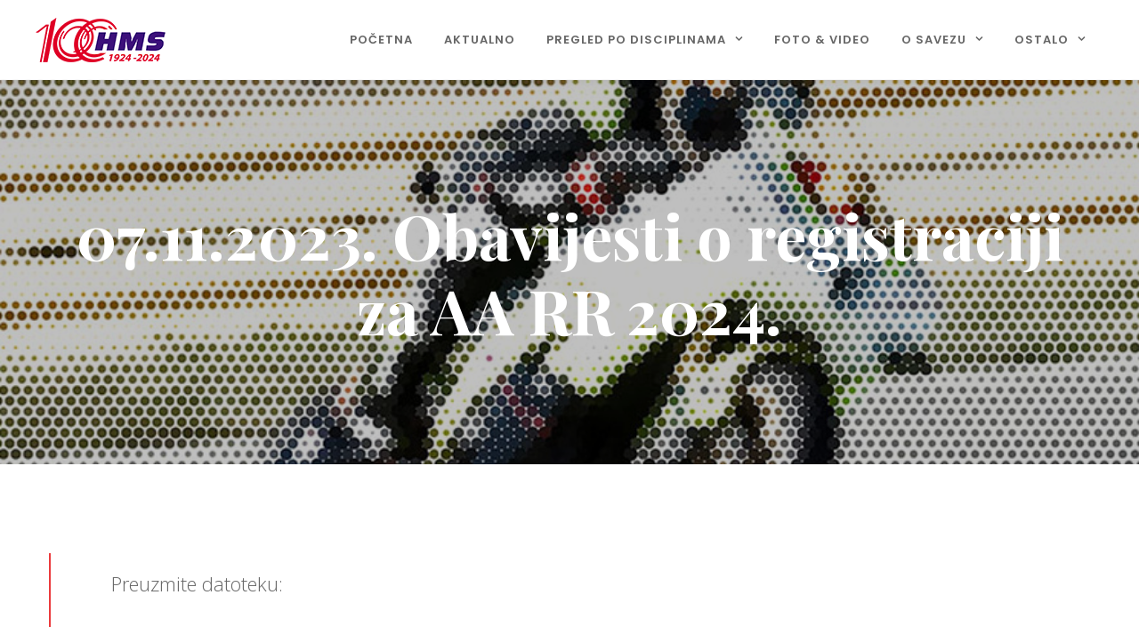

--- FILE ---
content_type: text/html; charset=UTF-8
request_url: https://hms-moto.hr/07-11-2023-obavijesti-o-registraciji-za-aa-rr-2024/
body_size: 15164
content:
<!DOCTYPE html>
<html lang="hr">
<head>
<meta charset="UTF-8">
<meta name="viewport" content="width=device-width, initial-scale=1">

<link rel="shortcut icon" href="https://hms-moto.hr/wp-content/uploads/2023/01/HMS-logo32x32.png"/>
<link rel="profile" href="https://gmpg.org/xfn/11">
<link rel="pingback" href="https://hms-moto.hr/xmlrpc.php">
<meta name='robots' content='index, follow, max-image-preview:large, max-snippet:-1, max-video-preview:-1' />

	<!-- This site is optimized with the Yoast SEO plugin v25.7 - https://yoast.com/wordpress/plugins/seo/ -->
	<title>07.11.2023. Obavijesti o registraciji za AA RR 2024. - HMS - Hrvatski motociklistički savez</title>
	<link rel="canonical" href="https://hms-moto.hr/07-11-2023-obavijesti-o-registraciji-za-aa-rr-2024/" />
	<meta property="og:locale" content="hr_HR" />
	<meta property="og:type" content="article" />
	<meta property="og:title" content="07.11.2023. Obavijesti o registraciji za AA RR 2024. - HMS - Hrvatski motociklistički savez" />
	<meta property="og:url" content="https://hms-moto.hr/07-11-2023-obavijesti-o-registraciji-za-aa-rr-2024/" />
	<meta property="og:site_name" content="HMS - Hrvatski motociklistički savez" />
	<meta property="article:published_time" content="2023-11-07T14:06:31+00:00" />
	<meta property="og:image" content="https://hms-moto.hr/wp-content/uploads/2012/02/download-banner.jpg" />
	<meta property="og:image:width" content="884" />
	<meta property="og:image:height" content="587" />
	<meta property="og:image:type" content="image/jpeg" />
	<meta name="author" content="HMS" />
	<meta name="twitter:card" content="summary_large_image" />
	<meta name="twitter:label1" content="Napisao/la" />
	<meta name="twitter:data1" content="HMS" />
	<meta name="twitter:label2" content="Procijenjeno vrijeme čitanja" />
	<meta name="twitter:data2" content="1 minuta" />
	<script type="application/ld+json" class="yoast-schema-graph">{"@context":"https://schema.org","@graph":[{"@type":"Article","@id":"https://hms-moto.hr/07-11-2023-obavijesti-o-registraciji-za-aa-rr-2024/#article","isPartOf":{"@id":"https://hms-moto.hr/07-11-2023-obavijesti-o-registraciji-za-aa-rr-2024/"},"author":{"name":"HMS","@id":"https://hms-moto.hr/#/schema/person/9919bb06106b952b0af445db3a6bf5b8"},"headline":"07.11.2023. Obavijesti o registraciji za AA RR 2024.","datePublished":"2023-11-07T14:06:31+00:00","mainEntityOfPage":{"@id":"https://hms-moto.hr/07-11-2023-obavijesti-o-registraciji-za-aa-rr-2024/"},"wordCount":199,"publisher":{"@id":"https://hms-moto.hr/#organization"},"image":{"@id":"https://hms-moto.hr/07-11-2023-obavijesti-o-registraciji-za-aa-rr-2024/#primaryimage"},"thumbnailUrl":"https://hms-moto.hr/wp-content/uploads/2012/02/download-banner.jpg","articleSection":["Cestovne moto utrke - Događaji"],"inLanguage":"hr"},{"@type":"WebPage","@id":"https://hms-moto.hr/07-11-2023-obavijesti-o-registraciji-za-aa-rr-2024/","url":"https://hms-moto.hr/07-11-2023-obavijesti-o-registraciji-za-aa-rr-2024/","name":"07.11.2023. Obavijesti o registraciji za AA RR 2024. - HMS - Hrvatski motociklistički savez","isPartOf":{"@id":"https://hms-moto.hr/#website"},"primaryImageOfPage":{"@id":"https://hms-moto.hr/07-11-2023-obavijesti-o-registraciji-za-aa-rr-2024/#primaryimage"},"image":{"@id":"https://hms-moto.hr/07-11-2023-obavijesti-o-registraciji-za-aa-rr-2024/#primaryimage"},"thumbnailUrl":"https://hms-moto.hr/wp-content/uploads/2012/02/download-banner.jpg","datePublished":"2023-11-07T14:06:31+00:00","breadcrumb":{"@id":"https://hms-moto.hr/07-11-2023-obavijesti-o-registraciji-za-aa-rr-2024/#breadcrumb"},"inLanguage":"hr","potentialAction":[{"@type":"ReadAction","target":["https://hms-moto.hr/07-11-2023-obavijesti-o-registraciji-za-aa-rr-2024/"]}]},{"@type":"ImageObject","inLanguage":"hr","@id":"https://hms-moto.hr/07-11-2023-obavijesti-o-registraciji-za-aa-rr-2024/#primaryimage","url":"https://hms-moto.hr/wp-content/uploads/2012/02/download-banner.jpg","contentUrl":"https://hms-moto.hr/wp-content/uploads/2012/02/download-banner.jpg","width":884,"height":587},{"@type":"BreadcrumbList","@id":"https://hms-moto.hr/07-11-2023-obavijesti-o-registraciji-za-aa-rr-2024/#breadcrumb","itemListElement":[{"@type":"ListItem","position":1,"name":"Početna stranica","item":"https://hms-moto.hr/"},{"@type":"ListItem","position":2,"name":"07.11.2023. Obavijesti o registraciji za AA RR 2024."}]},{"@type":"WebSite","@id":"https://hms-moto.hr/#website","url":"https://hms-moto.hr/","name":"HMS - Hrvatski motociklistički savez","description":"Hrvatski motociklistički savez","publisher":{"@id":"https://hms-moto.hr/#organization"},"potentialAction":[{"@type":"SearchAction","target":{"@type":"EntryPoint","urlTemplate":"https://hms-moto.hr/?s={search_term_string}"},"query-input":{"@type":"PropertyValueSpecification","valueRequired":true,"valueName":"search_term_string"}}],"inLanguage":"hr"},{"@type":"Organization","@id":"https://hms-moto.hr/#organization","name":"HMS - Hrvatski motociklistički savez","url":"https://hms-moto.hr/","logo":{"@type":"ImageObject","inLanguage":"hr","@id":"https://hms-moto.hr/#/schema/logo/image/","url":"https://hms-moto.hr/wp-content/uploads/2023/04/HMS-ZA-WEB_COLOR_100x320.png","contentUrl":"https://hms-moto.hr/wp-content/uploads/2023/04/HMS-ZA-WEB_COLOR_100x320.png","width":1000,"height":328,"caption":"HMS - Hrvatski motociklistički savez"},"image":{"@id":"https://hms-moto.hr/#/schema/logo/image/"}},{"@type":"Person","@id":"https://hms-moto.hr/#/schema/person/9919bb06106b952b0af445db3a6bf5b8","name":"HMS","image":{"@type":"ImageObject","inLanguage":"hr","@id":"https://hms-moto.hr/#/schema/person/image/","url":"https://secure.gravatar.com/avatar/a55b82c96650b249281306a089aa0c3e6d300c191210929822c4e30699f2277f?s=96&d=mm&r=g","contentUrl":"https://secure.gravatar.com/avatar/a55b82c96650b249281306a089aa0c3e6d300c191210929822c4e30699f2277f?s=96&d=mm&r=g","caption":"HMS"},"url":"https://hms-moto.hr/author/hms_0/"}]}</script>
	<!-- / Yoast SEO plugin. -->


<link rel='dns-prefetch' href='//fonts.googleapis.com' />
<link rel="alternate" type="application/rss+xml" title="HMS - Hrvatski motociklistički savez &raquo; Kanal" href="https://hms-moto.hr/feed/" />
<link rel="alternate" type="application/rss+xml" title="HMS - Hrvatski motociklistički savez &raquo; Kanal komentara" href="https://hms-moto.hr/comments/feed/" />
<link rel="alternate" type="application/rss+xml" title="HMS - Hrvatski motociklistički savez &raquo; 07.11.2023. Obavijesti o registraciji za AA RR 2024. Kanal komentara" href="https://hms-moto.hr/07-11-2023-obavijesti-o-registraciji-za-aa-rr-2024/feed/" />
<link rel="alternate" title="oEmbed (JSON)" type="application/json+oembed" href="https://hms-moto.hr/wp-json/oembed/1.0/embed?url=https%3A%2F%2Fhms-moto.hr%2F07-11-2023-obavijesti-o-registraciji-za-aa-rr-2024%2F" />
<link rel="alternate" title="oEmbed (XML)" type="text/xml+oembed" href="https://hms-moto.hr/wp-json/oembed/1.0/embed?url=https%3A%2F%2Fhms-moto.hr%2F07-11-2023-obavijesti-o-registraciji-za-aa-rr-2024%2F&#038;format=xml" />
<style id='wp-img-auto-sizes-contain-inline-css' type='text/css'>
img:is([sizes=auto i],[sizes^="auto," i]){contain-intrinsic-size:3000px 1500px}
/*# sourceURL=wp-img-auto-sizes-contain-inline-css */
</style>
<style id='wp-block-library-inline-css' type='text/css'>
:root{--wp-block-synced-color:#7a00df;--wp-block-synced-color--rgb:122,0,223;--wp-bound-block-color:var(--wp-block-synced-color);--wp-editor-canvas-background:#ddd;--wp-admin-theme-color:#007cba;--wp-admin-theme-color--rgb:0,124,186;--wp-admin-theme-color-darker-10:#006ba1;--wp-admin-theme-color-darker-10--rgb:0,107,160.5;--wp-admin-theme-color-darker-20:#005a87;--wp-admin-theme-color-darker-20--rgb:0,90,135;--wp-admin-border-width-focus:2px}@media (min-resolution:192dpi){:root{--wp-admin-border-width-focus:1.5px}}.wp-element-button{cursor:pointer}:root .has-very-light-gray-background-color{background-color:#eee}:root .has-very-dark-gray-background-color{background-color:#313131}:root .has-very-light-gray-color{color:#eee}:root .has-very-dark-gray-color{color:#313131}:root .has-vivid-green-cyan-to-vivid-cyan-blue-gradient-background{background:linear-gradient(135deg,#00d084,#0693e3)}:root .has-purple-crush-gradient-background{background:linear-gradient(135deg,#34e2e4,#4721fb 50%,#ab1dfe)}:root .has-hazy-dawn-gradient-background{background:linear-gradient(135deg,#faaca8,#dad0ec)}:root .has-subdued-olive-gradient-background{background:linear-gradient(135deg,#fafae1,#67a671)}:root .has-atomic-cream-gradient-background{background:linear-gradient(135deg,#fdd79a,#004a59)}:root .has-nightshade-gradient-background{background:linear-gradient(135deg,#330968,#31cdcf)}:root .has-midnight-gradient-background{background:linear-gradient(135deg,#020381,#2874fc)}:root{--wp--preset--font-size--normal:16px;--wp--preset--font-size--huge:42px}.has-regular-font-size{font-size:1em}.has-larger-font-size{font-size:2.625em}.has-normal-font-size{font-size:var(--wp--preset--font-size--normal)}.has-huge-font-size{font-size:var(--wp--preset--font-size--huge)}.has-text-align-center{text-align:center}.has-text-align-left{text-align:left}.has-text-align-right{text-align:right}.has-fit-text{white-space:nowrap!important}#end-resizable-editor-section{display:none}.aligncenter{clear:both}.items-justified-left{justify-content:flex-start}.items-justified-center{justify-content:center}.items-justified-right{justify-content:flex-end}.items-justified-space-between{justify-content:space-between}.screen-reader-text{border:0;clip-path:inset(50%);height:1px;margin:-1px;overflow:hidden;padding:0;position:absolute;width:1px;word-wrap:normal!important}.screen-reader-text:focus{background-color:#ddd;clip-path:none;color:#444;display:block;font-size:1em;height:auto;left:5px;line-height:normal;padding:15px 23px 14px;text-decoration:none;top:5px;width:auto;z-index:100000}html :where(.has-border-color){border-style:solid}html :where([style*=border-top-color]){border-top-style:solid}html :where([style*=border-right-color]){border-right-style:solid}html :where([style*=border-bottom-color]){border-bottom-style:solid}html :where([style*=border-left-color]){border-left-style:solid}html :where([style*=border-width]){border-style:solid}html :where([style*=border-top-width]){border-top-style:solid}html :where([style*=border-right-width]){border-right-style:solid}html :where([style*=border-bottom-width]){border-bottom-style:solid}html :where([style*=border-left-width]){border-left-style:solid}html :where(img[class*=wp-image-]){height:auto;max-width:100%}:where(figure){margin:0 0 1em}html :where(.is-position-sticky){--wp-admin--admin-bar--position-offset:var(--wp-admin--admin-bar--height,0px)}@media screen and (max-width:600px){html :where(.is-position-sticky){--wp-admin--admin-bar--position-offset:0px}}

/*# sourceURL=wp-block-library-inline-css */
</style><style id='global-styles-inline-css' type='text/css'>
:root{--wp--preset--aspect-ratio--square: 1;--wp--preset--aspect-ratio--4-3: 4/3;--wp--preset--aspect-ratio--3-4: 3/4;--wp--preset--aspect-ratio--3-2: 3/2;--wp--preset--aspect-ratio--2-3: 2/3;--wp--preset--aspect-ratio--16-9: 16/9;--wp--preset--aspect-ratio--9-16: 9/16;--wp--preset--color--black: #000000;--wp--preset--color--cyan-bluish-gray: #abb8c3;--wp--preset--color--white: #ffffff;--wp--preset--color--pale-pink: #f78da7;--wp--preset--color--vivid-red: #cf2e2e;--wp--preset--color--luminous-vivid-orange: #ff6900;--wp--preset--color--luminous-vivid-amber: #fcb900;--wp--preset--color--light-green-cyan: #7bdcb5;--wp--preset--color--vivid-green-cyan: #00d084;--wp--preset--color--pale-cyan-blue: #8ed1fc;--wp--preset--color--vivid-cyan-blue: #0693e3;--wp--preset--color--vivid-purple: #9b51e0;--wp--preset--gradient--vivid-cyan-blue-to-vivid-purple: linear-gradient(135deg,rgb(6,147,227) 0%,rgb(155,81,224) 100%);--wp--preset--gradient--light-green-cyan-to-vivid-green-cyan: linear-gradient(135deg,rgb(122,220,180) 0%,rgb(0,208,130) 100%);--wp--preset--gradient--luminous-vivid-amber-to-luminous-vivid-orange: linear-gradient(135deg,rgb(252,185,0) 0%,rgb(255,105,0) 100%);--wp--preset--gradient--luminous-vivid-orange-to-vivid-red: linear-gradient(135deg,rgb(255,105,0) 0%,rgb(207,46,46) 100%);--wp--preset--gradient--very-light-gray-to-cyan-bluish-gray: linear-gradient(135deg,rgb(238,238,238) 0%,rgb(169,184,195) 100%);--wp--preset--gradient--cool-to-warm-spectrum: linear-gradient(135deg,rgb(74,234,220) 0%,rgb(151,120,209) 20%,rgb(207,42,186) 40%,rgb(238,44,130) 60%,rgb(251,105,98) 80%,rgb(254,248,76) 100%);--wp--preset--gradient--blush-light-purple: linear-gradient(135deg,rgb(255,206,236) 0%,rgb(152,150,240) 100%);--wp--preset--gradient--blush-bordeaux: linear-gradient(135deg,rgb(254,205,165) 0%,rgb(254,45,45) 50%,rgb(107,0,62) 100%);--wp--preset--gradient--luminous-dusk: linear-gradient(135deg,rgb(255,203,112) 0%,rgb(199,81,192) 50%,rgb(65,88,208) 100%);--wp--preset--gradient--pale-ocean: linear-gradient(135deg,rgb(255,245,203) 0%,rgb(182,227,212) 50%,rgb(51,167,181) 100%);--wp--preset--gradient--electric-grass: linear-gradient(135deg,rgb(202,248,128) 0%,rgb(113,206,126) 100%);--wp--preset--gradient--midnight: linear-gradient(135deg,rgb(2,3,129) 0%,rgb(40,116,252) 100%);--wp--preset--font-size--small: 13px;--wp--preset--font-size--medium: 20px;--wp--preset--font-size--large: 36px;--wp--preset--font-size--x-large: 42px;--wp--preset--spacing--20: 0.44rem;--wp--preset--spacing--30: 0.67rem;--wp--preset--spacing--40: 1rem;--wp--preset--spacing--50: 1.5rem;--wp--preset--spacing--60: 2.25rem;--wp--preset--spacing--70: 3.38rem;--wp--preset--spacing--80: 5.06rem;--wp--preset--shadow--natural: 6px 6px 9px rgba(0, 0, 0, 0.2);--wp--preset--shadow--deep: 12px 12px 50px rgba(0, 0, 0, 0.4);--wp--preset--shadow--sharp: 6px 6px 0px rgba(0, 0, 0, 0.2);--wp--preset--shadow--outlined: 6px 6px 0px -3px rgb(255, 255, 255), 6px 6px rgb(0, 0, 0);--wp--preset--shadow--crisp: 6px 6px 0px rgb(0, 0, 0);}:where(.is-layout-flex){gap: 0.5em;}:where(.is-layout-grid){gap: 0.5em;}body .is-layout-flex{display: flex;}.is-layout-flex{flex-wrap: wrap;align-items: center;}.is-layout-flex > :is(*, div){margin: 0;}body .is-layout-grid{display: grid;}.is-layout-grid > :is(*, div){margin: 0;}:where(.wp-block-columns.is-layout-flex){gap: 2em;}:where(.wp-block-columns.is-layout-grid){gap: 2em;}:where(.wp-block-post-template.is-layout-flex){gap: 1.25em;}:where(.wp-block-post-template.is-layout-grid){gap: 1.25em;}.has-black-color{color: var(--wp--preset--color--black) !important;}.has-cyan-bluish-gray-color{color: var(--wp--preset--color--cyan-bluish-gray) !important;}.has-white-color{color: var(--wp--preset--color--white) !important;}.has-pale-pink-color{color: var(--wp--preset--color--pale-pink) !important;}.has-vivid-red-color{color: var(--wp--preset--color--vivid-red) !important;}.has-luminous-vivid-orange-color{color: var(--wp--preset--color--luminous-vivid-orange) !important;}.has-luminous-vivid-amber-color{color: var(--wp--preset--color--luminous-vivid-amber) !important;}.has-light-green-cyan-color{color: var(--wp--preset--color--light-green-cyan) !important;}.has-vivid-green-cyan-color{color: var(--wp--preset--color--vivid-green-cyan) !important;}.has-pale-cyan-blue-color{color: var(--wp--preset--color--pale-cyan-blue) !important;}.has-vivid-cyan-blue-color{color: var(--wp--preset--color--vivid-cyan-blue) !important;}.has-vivid-purple-color{color: var(--wp--preset--color--vivid-purple) !important;}.has-black-background-color{background-color: var(--wp--preset--color--black) !important;}.has-cyan-bluish-gray-background-color{background-color: var(--wp--preset--color--cyan-bluish-gray) !important;}.has-white-background-color{background-color: var(--wp--preset--color--white) !important;}.has-pale-pink-background-color{background-color: var(--wp--preset--color--pale-pink) !important;}.has-vivid-red-background-color{background-color: var(--wp--preset--color--vivid-red) !important;}.has-luminous-vivid-orange-background-color{background-color: var(--wp--preset--color--luminous-vivid-orange) !important;}.has-luminous-vivid-amber-background-color{background-color: var(--wp--preset--color--luminous-vivid-amber) !important;}.has-light-green-cyan-background-color{background-color: var(--wp--preset--color--light-green-cyan) !important;}.has-vivid-green-cyan-background-color{background-color: var(--wp--preset--color--vivid-green-cyan) !important;}.has-pale-cyan-blue-background-color{background-color: var(--wp--preset--color--pale-cyan-blue) !important;}.has-vivid-cyan-blue-background-color{background-color: var(--wp--preset--color--vivid-cyan-blue) !important;}.has-vivid-purple-background-color{background-color: var(--wp--preset--color--vivid-purple) !important;}.has-black-border-color{border-color: var(--wp--preset--color--black) !important;}.has-cyan-bluish-gray-border-color{border-color: var(--wp--preset--color--cyan-bluish-gray) !important;}.has-white-border-color{border-color: var(--wp--preset--color--white) !important;}.has-pale-pink-border-color{border-color: var(--wp--preset--color--pale-pink) !important;}.has-vivid-red-border-color{border-color: var(--wp--preset--color--vivid-red) !important;}.has-luminous-vivid-orange-border-color{border-color: var(--wp--preset--color--luminous-vivid-orange) !important;}.has-luminous-vivid-amber-border-color{border-color: var(--wp--preset--color--luminous-vivid-amber) !important;}.has-light-green-cyan-border-color{border-color: var(--wp--preset--color--light-green-cyan) !important;}.has-vivid-green-cyan-border-color{border-color: var(--wp--preset--color--vivid-green-cyan) !important;}.has-pale-cyan-blue-border-color{border-color: var(--wp--preset--color--pale-cyan-blue) !important;}.has-vivid-cyan-blue-border-color{border-color: var(--wp--preset--color--vivid-cyan-blue) !important;}.has-vivid-purple-border-color{border-color: var(--wp--preset--color--vivid-purple) !important;}.has-vivid-cyan-blue-to-vivid-purple-gradient-background{background: var(--wp--preset--gradient--vivid-cyan-blue-to-vivid-purple) !important;}.has-light-green-cyan-to-vivid-green-cyan-gradient-background{background: var(--wp--preset--gradient--light-green-cyan-to-vivid-green-cyan) !important;}.has-luminous-vivid-amber-to-luminous-vivid-orange-gradient-background{background: var(--wp--preset--gradient--luminous-vivid-amber-to-luminous-vivid-orange) !important;}.has-luminous-vivid-orange-to-vivid-red-gradient-background{background: var(--wp--preset--gradient--luminous-vivid-orange-to-vivid-red) !important;}.has-very-light-gray-to-cyan-bluish-gray-gradient-background{background: var(--wp--preset--gradient--very-light-gray-to-cyan-bluish-gray) !important;}.has-cool-to-warm-spectrum-gradient-background{background: var(--wp--preset--gradient--cool-to-warm-spectrum) !important;}.has-blush-light-purple-gradient-background{background: var(--wp--preset--gradient--blush-light-purple) !important;}.has-blush-bordeaux-gradient-background{background: var(--wp--preset--gradient--blush-bordeaux) !important;}.has-luminous-dusk-gradient-background{background: var(--wp--preset--gradient--luminous-dusk) !important;}.has-pale-ocean-gradient-background{background: var(--wp--preset--gradient--pale-ocean) !important;}.has-electric-grass-gradient-background{background: var(--wp--preset--gradient--electric-grass) !important;}.has-midnight-gradient-background{background: var(--wp--preset--gradient--midnight) !important;}.has-small-font-size{font-size: var(--wp--preset--font-size--small) !important;}.has-medium-font-size{font-size: var(--wp--preset--font-size--medium) !important;}.has-large-font-size{font-size: var(--wp--preset--font-size--large) !important;}.has-x-large-font-size{font-size: var(--wp--preset--font-size--x-large) !important;}
/*# sourceURL=global-styles-inline-css */
</style>

<style id='classic-theme-styles-inline-css' type='text/css'>
/*! This file is auto-generated */
.wp-block-button__link{color:#fff;background-color:#32373c;border-radius:9999px;box-shadow:none;text-decoration:none;padding:calc(.667em + 2px) calc(1.333em + 2px);font-size:1.125em}.wp-block-file__button{background:#32373c;color:#fff;text-decoration:none}
/*# sourceURL=/wp-includes/css/classic-themes.min.css */
</style>
<link rel='stylesheet' id='contact-form-7-css' href='https://hms-moto.hr/wp-content/plugins/contact-form-7/includes/css/styles.css?ver=6.1.2' type='text/css' media='all' />
<link rel='stylesheet' id='cesis-style-css' href='https://hms-moto.hr/wp-content/themes/cesis/style.css?ver=2ec1493e5716bfba0acfb0997b09dfe8' type='text/css' media='all' />
<link rel='stylesheet' id='cesis-child-style-css' href='https://hms-moto.hr/wp-content/themes/cesis_child_theme/style.css?ver=2ec1493e5716bfba0acfb0997b09dfe8' type='text/css' media='all' />
<link rel='stylesheet' id='custom-style-css' href='https://hms-moto.hr/wp-content/themes/cesis/css/cesis_media_queries.css?ver=2ec1493e5716bfba0acfb0997b09dfe8' type='text/css' media='all' />
<link rel='stylesheet' id='cesis-plugins-css' href='https://hms-moto.hr/wp-content/themes/cesis/css/cesis_plugins.css?ver=2ec1493e5716bfba0acfb0997b09dfe8' type='text/css' media='all' />
<link rel='stylesheet' id='cesis-icons-css' href='https://hms-moto.hr/wp-content/themes/cesis/includes/fonts/cesis_icons/cesis_icons.css?ver=2ec1493e5716bfba0acfb0997b09dfe8' type='text/css' media='all' />
<link rel='stylesheet' id='cesis-fonts-css' href='https://fonts.googleapis.com/css?family=Poppins%3A400%2C500%2C600%2C70%7COpen+Sans%3A300%2C400%2C600%2C700%7CRoboto%3A400%2C500%2C700%2C900&#038;subset=latin%2Clatin-ext' type='text/css' media='all' />
<link rel='stylesheet' id='dynamic-css-css' href='https://hms-moto.hr/wp-admin/admin-ajax.php?action=dynamic_css&#038;ver=6.9' type='text/css' media='all' />
<link rel='stylesheet' id='js_composer_front-css' href='https://hms-moto.hr/wp-content/plugins/js_composer/assets/css/js_composer.min.css?ver=8.6.1' type='text/css' media='all' />
<link rel='stylesheet' id='the-grid-css' href='https://hms-moto.hr/wp-content/plugins/the-grid/frontend/assets/css/the-grid.min.css?ver=2.7.9.1' type='text/css' media='all' />
<style id='the-grid-inline-css' type='text/css'>
.tolb-holder{background:rgba(0,0,0,0.8)}.tolb-holder .tolb-close,.tolb-holder .tolb-title,.tolb-holder .tolb-counter,.tolb-holder .tolb-next i,.tolb-holder .tolb-prev i{color:#ffffff}.tolb-holder .tolb-load{border-color:rgba(255,255,255,0.2);border-left:3px solid #ffffff}
.to-heart-icon,.to-heart-icon svg,.to-post-like,.to-post-like .to-like-count{position:relative;display:inline-block}.to-post-like{width:auto;cursor:pointer;font-weight:400}.to-heart-icon{float:left;margin:0 4px 0 0}.to-heart-icon svg{overflow:visible;width:15px;height:14px}.to-heart-icon g{-webkit-transform:scale(1);transform:scale(1)}.to-heart-icon path{-webkit-transform:scale(1);transform:scale(1);transition:fill .4s ease,stroke .4s ease}.no-liked .to-heart-icon path{fill:#999;stroke:#999}.empty-heart .to-heart-icon path{fill:transparent!important;stroke:#999}.liked .to-heart-icon path,.to-heart-icon svg:hover path{fill:#ff6863!important;stroke:#ff6863!important}@keyframes heartBeat{0%{transform:scale(1)}20%{transform:scale(.8)}30%{transform:scale(.95)}45%{transform:scale(.75)}50%{transform:scale(.85)}100%{transform:scale(.9)}}@-webkit-keyframes heartBeat{0%,100%,50%{-webkit-transform:scale(1)}20%{-webkit-transform:scale(.8)}30%{-webkit-transform:scale(.95)}45%{-webkit-transform:scale(.75)}}.heart-pulse g{-webkit-animation-name:heartBeat;animation-name:heartBeat;-webkit-animation-duration:1s;animation-duration:1s;-webkit-animation-iteration-count:infinite;animation-iteration-count:infinite;-webkit-transform-origin:50% 50%;transform-origin:50% 50%}.to-post-like a{color:inherit!important;fill:inherit!important;stroke:inherit!important}
/*# sourceURL=the-grid-inline-css */
</style>
<link rel='stylesheet' id='redux-field-dev-icnselect-cesis_social_icons-font-end-css' href='https://hms-moto.hr/wp-content/themes/cesis/admin/redux-extensions/extensions/dev_iconselect/dev_iconselect/include/fontawesome/css/font-awesome-social.css?ver=2ec1493e5716bfba0acfb0997b09dfe8' type='text/css' media='all' />
<link rel='stylesheet' id='redux-field-dev-icnselect-cesis_staff_social-font-end-css' href='https://hms-moto.hr/wp-content/themes/cesis/admin/redux-extensions/extensions/dev_iconselect/dev_iconselect/include/fontawesome/css/font-awesome-social.css?ver=2ec1493e5716bfba0acfb0997b09dfe8' type='text/css' media='all' />
<link rel='stylesheet' id='redux-google-fonts-cesis_data-css' href='https://fonts.googleapis.com/css?family=Open+Sans%3A400%7CPoppins%3A600%2C400%7CRoboto%3A500%2C400&#038;ver=6.9' type='text/css' media='all' />
<script type="text/javascript" src="https://hms-moto.hr/wp-includes/js/jquery/jquery.min.js?ver=3.7.1" id="jquery-core-js"></script>
<script type="text/javascript" src="https://hms-moto.hr/wp-includes/js/jquery/jquery-migrate.min.js?ver=3.4.1" id="jquery-migrate-js"></script>
<script></script><meta name="generator" content="Powered by WPBakery Page Builder - drag and drop page builder for WordPress."/>
<style type="text/css" data-type="vc_shortcodes-default-css">.vc_do_custom_heading{margin-bottom:0.625rem;margin-top:0;}</style><style type="text/css" data-type="vc_shortcodes-custom-css">.vc_custom_1675354874927{padding-top: 10px !important;padding-bottom: 10px !important;background-color: #ffffff !important;}.vc_custom_1699365990032{margin-bottom: 70px !important;}.vc_custom_1675263695793{margin-bottom: 0px !important;background-color: #ffffff !important;}</style><noscript><style> .wpb_animate_when_almost_visible { opacity: 1; }</style></noscript><link rel='stylesheet' id='redux-custom-fonts-css-css' href='//hms-moto.hr/wp-content/uploads/redux/custom-fonts/fonts.css?ver=1768708252' type='text/css' media='all' />
<link rel='stylesheet' id='vc_animate-css-css' href='https://hms-moto.hr/wp-content/plugins/js_composer/assets/lib/vendor/dist/animate.css/animate.min.css?ver=8.6.1' type='text/css' media='all' />
<link rel='stylesheet' id='vc_google_fonts_playfair_displayregularitalic700700italic900900italic-css' href='//fonts.googleapis.com/css?family=Playfair+Display%3Aregular%2Citalic%2C700%2C700italic%2C900%2C900italic&#038;subset=latin&#038;ver=6.9' type='text/css' media='all' />
<link rel='stylesheet' id='vc_google_fonts_open_sans300300italicregularitalic600600italic700700italic800800italic-css' href='//fonts.googleapis.com/css?family=Open+Sans%3A300%2C300italic%2Cregular%2Citalic%2C600%2C600italic%2C700%2C700italic%2C800%2C800italic&#038;subset=latin&#038;ver=6.9' type='text/css' media='all' />
<link rel='stylesheet' id='mediaelement-css' href='https://hms-moto.hr/wp-includes/js/mediaelement/mediaelementplayer-legacy.min.css?ver=4.2.17' type='text/css' media='all' />
<link rel='stylesheet' id='wp-mediaelement-css' href='https://hms-moto.hr/wp-includes/js/mediaelement/wp-mediaelement.min.css?ver=2ec1493e5716bfba0acfb0997b09dfe8' type='text/css' media='all' />
</head>

<body data-rsssl=1 class="wp-singular post-template-default single single-post postid-16654 single-format-standard wp-theme-cesis wp-child-theme-cesis_child_theme  header_sticky cesis_menu_use_dda cesis_has_header no-touch cesis_parent_highlight cesis_lightbox_lg wpb-js-composer js-comp-ver-8.6.1 vc_responsive">
<div id="wrap_all">


<div id="header_container" class="cesis_opaque_header" >

<header id="cesis_header" class="top-header cesis_sticky cesis_header_hiding cesis_header_shrink cesis_header_shadow">

<div class="header_main">
  <div class="cesis_container">
    <div class="header_logo logo_left">
      		<div id="logo_img">
			<a href="">
				<img class="white_logo desktop_logo" src="https://hms-moto.hr/wp-content/uploads/2024/02/HMS-LOGO-100-BIJELI.png" alt="HMS &#8211; Hrvatski motociklistički savez" title="HMS &#8211; Hrvatski motociklistički savez"/>
				<img class="dark_logo desktop_logo" src="https://hms-moto.hr/wp-content/uploads/2024/01/logo-100god.png" alt="HMS &#8211; Hrvatski motociklistički savez" title="HMS &#8211; Hrvatski motociklistički savez"/>
				<img class="mobile_logo" src="https://hms-moto.hr/wp-content/uploads/2024/01/logo-100god.png" alt="HMS &#8211; Hrvatski motociklistički savez" title="HMS &#8211; Hrvatski motociklistički savez"/>
			</a>
		</div>

		
		  <div class="cesis_menu_button cesis_mobile_menu_switch"><span class="lines"></span></div>
			    </div>
    <!-- .header_logo -->

        <!-- .tt-main-additional -->

    <nav id="site-navigation" class="tt-main-navigation logo_left menu_right nav_bottom_borderx text_border">
      <div class="menu-main-ct"><ul id="main-menu" class="main-menu sm smart_menu"><li class="   menu-item menu-item-type-post_type menu-item-object-page menu-item-home menu-item-9418 " ><a href="https://hms-moto.hr/"><span>POČETNA</span></a></li>
<li class="   menu-item menu-item-type-post_type menu-item-object-page menu-item-9587 " ><a href="https://hms-moto.hr/aktualno/"><span>AKTUALNO</span></a></li>
<li class="   menu-item menu-item-type-custom menu-item-object-custom menu-item-has-children menu-item-9424 " ><a href="#"><span>PREGLED PO DISCIPLINAMA</span></a>
<ul class="sub-menu">
	<li class="   menu-item menu-item-type-post_type menu-item-object-page menu-item-17144 " ><a href="https://hms-moto.hr/kruzne-moto-utrke-cr/"><span>Kružne moto utrke (CR)</span></a></li>
	<li class="   menu-item menu-item-type-post_type menu-item-object-page menu-item-9463 " ><a href="https://hms-moto.hr/cestovne-moto-utrke-cmu/"><span>Cestovne moto utrke (CMU)</span></a></li>
	<li class="   menu-item menu-item-type-post_type menu-item-object-page menu-item-10123 " ><a href="https://hms-moto.hr/skuteri-sk/"><span>Skuteri (SK)</span></a></li>
	<li class="   menu-item menu-item-type-post_type menu-item-object-page menu-item-10154 " ><a href="https://hms-moto.hr/minimoto-mm/"><span>Minimoto (MM)</span></a></li>
	<li class="   menu-item menu-item-type-post_type menu-item-object-page menu-item-10158 " ><a href="https://hms-moto.hr/motocross-mx/"><span>Motocross (MX)</span></a></li>
	<li class="   menu-item menu-item-type-post_type menu-item-object-page menu-item-10167 " ><a href="https://hms-moto.hr/supercross-sx/"><span>Supercross (SX)</span></a></li>
	<li class="   menu-item menu-item-type-post_type menu-item-object-page menu-item-10166 " ><a href="https://hms-moto.hr/enduro-en/"><span>Enduro (EN)</span></a></li>
	<li class="   menu-item menu-item-type-post_type menu-item-object-page menu-item-10210 " ><a href="https://hms-moto.hr/super-enduro-sen/"><span>Super enduro (SEN)</span></a></li>
	<li class="   menu-item menu-item-type-post_type menu-item-object-page menu-item-10209 " ><a href="https://hms-moto.hr/extreme-enduro-een/"><span>Extreme enduro (EEN)</span></a></li>
	<li class="   menu-item menu-item-type-post_type menu-item-object-page menu-item-10171 " ><a href="https://hms-moto.hr/speedway-sp/"><span>Speedway (SP)</span></a></li>
	<li class="   menu-item menu-item-type-post_type menu-item-object-page menu-item-10175 " ><a href="https://hms-moto.hr/trial-tr/"><span>Trial (TR)</span></a></li>
	<li class="   menu-item menu-item-type-post_type menu-item-object-page menu-item-10178 " ><a href="https://hms-moto.hr/moto-rally-mr/"><span>Moto rally (MR)</span></a></li>
	<li class="   menu-item menu-item-type-post_type menu-item-object-page menu-item-11817 " ><a href="https://hms-moto.hr/moto-slalom-ms/"><span>Moto slalom (MS)</span></a></li>
	<li class="   menu-item menu-item-type-post_type menu-item-object-page menu-item-10182 " ><a href="https://hms-moto.hr/supermoto-sm/"><span>Super moto (SM)</span></a></li>
	<li class="   menu-item menu-item-type-post_type menu-item-object-page menu-item-10186 " ><a href="https://hms-moto.hr/quad-cetverocikli-q/"><span>Quad – četverocikli (Q)</span></a></li>
	<li class="   menu-item menu-item-type-post_type menu-item-object-page menu-item-10198 " ><a href="https://hms-moto.hr/cestovne-utrke-klasicnih-motocikala-cmr/"><span>Cest. utrke klasičnih mot. (CMR)</span></a></li>
	<li class="   menu-item menu-item-type-post_type menu-item-object-page menu-item-12957 " ><a href="https://hms-moto.hr/rally-raid-rr/"><span>Rally raid (RR)</span></a></li>
	<li class="   menu-item menu-item-type-post_type menu-item-object-page menu-item-10197 " ><a href="https://hms-moto.hr/cross-country-cc/"><span>Cross country (CC)</span></a></li>
	<li class="   menu-item menu-item-type-post_type menu-item-object-page menu-item-10196 " ><a href="https://hms-moto.hr/moto-ubrzanje-mu/"><span>Moto ubrzanje (MU)</span></a></li>
</ul>
</li>
<li class="   menu-item menu-item-type-post_type menu-item-object-page menu-item-14135 " ><a href="https://hms-moto.hr/foto-video/"><span>FOTO &#038; VIDEO</span></a></li>
<li class="   menu-item menu-item-type-custom menu-item-object-custom menu-item-has-children menu-item-9427 " ><a href="#"><span>O SAVEZU</span></a>
<ul class="sub-menu">
	<li class="   menu-item menu-item-type-post_type menu-item-object-page menu-item-9598 " ><a href="https://hms-moto.hr/povijest-hms-a/"><span>Povijest HMS-a</span></a></li>
	<li class="   menu-item menu-item-type-post_type menu-item-object-page menu-item-9602 " ><a href="https://hms-moto.hr/sjediste-i-kontakti/"><span>Sjedište i kontakti</span></a></li>
	<li class="   menu-item menu-item-type-post_type menu-item-object-page menu-item-9648 " ><a href="https://hms-moto.hr/klubovi-clanice/"><span>Klubovi – članice</span></a></li>
	<li class="   menu-item menu-item-type-post_type menu-item-object-page menu-item-9621 " ><a href="https://hms-moto.hr/odbori-komisije-hms-a/"><span>Odbori – Komisije HMS-a</span></a></li>
	<li class="   menu-item menu-item-type-post_type menu-item-object-page menu-item-9642 " ><a href="https://hms-moto.hr/clanarine-i-pristojbe-hms-a/"><span>Članarine i pristojbe HMS-a</span></a></li>
	<li class="   menu-item menu-item-type-post_type menu-item-object-page menu-item-13875 " ><a href="https://hms-moto.hr/hms-zapisnici/"><span>HMS zapisnici</span></a></li>
	<li class="   menu-item menu-item-type-post_type menu-item-object-page menu-item-15467 " ><a href="https://hms-moto.hr/statut-i-osnovni-pravilnici/"><span>Statut i osnovni pravilnici</span></a></li>
	<li class="   menu-item menu-item-type-post_type menu-item-object-page menu-item-15464 " ><a href="https://hms-moto.hr/moto-touring/"><span>Moto touring</span></a></li>
</ul>
</li>
<li class="   menu-item menu-item-type-custom menu-item-object-custom menu-item-has-children menu-item-13858 " ><a href="#"><span>OSTALO</span></a>
<ul class="sub-menu">
	<li class="   menu-item menu-item-type-post_type menu-item-object-page menu-item-14633 " ><a href="https://hms-moto.hr/obrasci/"><span>Obrasci</span></a></li>
	<li class="   menu-item menu-item-type-post_type menu-item-object-page menu-item-14146 " ><a href="https://hms-moto.hr/suci/"><span>Suci</span></a></li>
	<li class="   menu-item menu-item-type-post_type menu-item-object-page menu-item-15453 " ><a href="https://hms-moto.hr/disciplinski-i-arbitrazni-postupci/"><span>Disciplinski i arbitražni postupci</span></a></li>
	<li class="   menu-item menu-item-type-post_type menu-item-object-page menu-item-19476 " ><a href="https://hms-moto.hr/kategorizacija-sportasa/"><span>Kategorizacija sportaša</span></a></li>
</ul>
</li>
</ul></div>    </nav>
    <!-- #site-navigation -->

  </div>
  <!-- .cesis_container -->
</div>
<!-- .header_main -->
<div class="header_mobile ">
  <nav id="mobile-navigation" class="tt-mobile-navigation">
    <div class="menu-mobile-ct"><ul id="mobile-menu" class="mobile-menu sm smart_menu"><li class="   menu-item menu-item-type-post_type menu-item-object-page menu-item-home menu-item-9418 " ><a href="https://hms-moto.hr/"><span>POČETNA</span></a></li>
<li class="   menu-item menu-item-type-post_type menu-item-object-page menu-item-9587 " ><a href="https://hms-moto.hr/aktualno/"><span>AKTUALNO</span></a></li>
<li class="   menu-item menu-item-type-custom menu-item-object-custom menu-item-has-children menu-item-9424 " ><a href="#"><span>PREGLED PO DISCIPLINAMA</span></a>
<ul class="sub-menu">
	<li class="   menu-item menu-item-type-post_type menu-item-object-page menu-item-17144 " ><a href="https://hms-moto.hr/kruzne-moto-utrke-cr/"><span>Kružne moto utrke (CR)</span></a></li>
	<li class="   menu-item menu-item-type-post_type menu-item-object-page menu-item-9463 " ><a href="https://hms-moto.hr/cestovne-moto-utrke-cmu/"><span>Cestovne moto utrke (CMU)</span></a></li>
	<li class="   menu-item menu-item-type-post_type menu-item-object-page menu-item-10123 " ><a href="https://hms-moto.hr/skuteri-sk/"><span>Skuteri (SK)</span></a></li>
	<li class="   menu-item menu-item-type-post_type menu-item-object-page menu-item-10154 " ><a href="https://hms-moto.hr/minimoto-mm/"><span>Minimoto (MM)</span></a></li>
	<li class="   menu-item menu-item-type-post_type menu-item-object-page menu-item-10158 " ><a href="https://hms-moto.hr/motocross-mx/"><span>Motocross (MX)</span></a></li>
	<li class="   menu-item menu-item-type-post_type menu-item-object-page menu-item-10167 " ><a href="https://hms-moto.hr/supercross-sx/"><span>Supercross (SX)</span></a></li>
	<li class="   menu-item menu-item-type-post_type menu-item-object-page menu-item-10166 " ><a href="https://hms-moto.hr/enduro-en/"><span>Enduro (EN)</span></a></li>
	<li class="   menu-item menu-item-type-post_type menu-item-object-page menu-item-10210 " ><a href="https://hms-moto.hr/super-enduro-sen/"><span>Super enduro (SEN)</span></a></li>
	<li class="   menu-item menu-item-type-post_type menu-item-object-page menu-item-10209 " ><a href="https://hms-moto.hr/extreme-enduro-een/"><span>Extreme enduro (EEN)</span></a></li>
	<li class="   menu-item menu-item-type-post_type menu-item-object-page menu-item-10171 " ><a href="https://hms-moto.hr/speedway-sp/"><span>Speedway (SP)</span></a></li>
	<li class="   menu-item menu-item-type-post_type menu-item-object-page menu-item-10175 " ><a href="https://hms-moto.hr/trial-tr/"><span>Trial (TR)</span></a></li>
	<li class="   menu-item menu-item-type-post_type menu-item-object-page menu-item-10178 " ><a href="https://hms-moto.hr/moto-rally-mr/"><span>Moto rally (MR)</span></a></li>
	<li class="   menu-item menu-item-type-post_type menu-item-object-page menu-item-11817 " ><a href="https://hms-moto.hr/moto-slalom-ms/"><span>Moto slalom (MS)</span></a></li>
	<li class="   menu-item menu-item-type-post_type menu-item-object-page menu-item-10182 " ><a href="https://hms-moto.hr/supermoto-sm/"><span>Super moto (SM)</span></a></li>
	<li class="   menu-item menu-item-type-post_type menu-item-object-page menu-item-10186 " ><a href="https://hms-moto.hr/quad-cetverocikli-q/"><span>Quad – četverocikli (Q)</span></a></li>
	<li class="   menu-item menu-item-type-post_type menu-item-object-page menu-item-10198 " ><a href="https://hms-moto.hr/cestovne-utrke-klasicnih-motocikala-cmr/"><span>Cest. utrke klasičnih mot. (CMR)</span></a></li>
	<li class="   menu-item menu-item-type-post_type menu-item-object-page menu-item-12957 " ><a href="https://hms-moto.hr/rally-raid-rr/"><span>Rally raid (RR)</span></a></li>
	<li class="   menu-item menu-item-type-post_type menu-item-object-page menu-item-10197 " ><a href="https://hms-moto.hr/cross-country-cc/"><span>Cross country (CC)</span></a></li>
	<li class="   menu-item menu-item-type-post_type menu-item-object-page menu-item-10196 " ><a href="https://hms-moto.hr/moto-ubrzanje-mu/"><span>Moto ubrzanje (MU)</span></a></li>
</ul>
</li>
<li class="   menu-item menu-item-type-post_type menu-item-object-page menu-item-14135 " ><a href="https://hms-moto.hr/foto-video/"><span>FOTO &#038; VIDEO</span></a></li>
<li class="   menu-item menu-item-type-custom menu-item-object-custom menu-item-has-children menu-item-9427 " ><a href="#"><span>O SAVEZU</span></a>
<ul class="sub-menu">
	<li class="   menu-item menu-item-type-post_type menu-item-object-page menu-item-9598 " ><a href="https://hms-moto.hr/povijest-hms-a/"><span>Povijest HMS-a</span></a></li>
	<li class="   menu-item menu-item-type-post_type menu-item-object-page menu-item-9602 " ><a href="https://hms-moto.hr/sjediste-i-kontakti/"><span>Sjedište i kontakti</span></a></li>
	<li class="   menu-item menu-item-type-post_type menu-item-object-page menu-item-9648 " ><a href="https://hms-moto.hr/klubovi-clanice/"><span>Klubovi – članice</span></a></li>
	<li class="   menu-item menu-item-type-post_type menu-item-object-page menu-item-9621 " ><a href="https://hms-moto.hr/odbori-komisije-hms-a/"><span>Odbori – Komisije HMS-a</span></a></li>
	<li class="   menu-item menu-item-type-post_type menu-item-object-page menu-item-9642 " ><a href="https://hms-moto.hr/clanarine-i-pristojbe-hms-a/"><span>Članarine i pristojbe HMS-a</span></a></li>
	<li class="   menu-item menu-item-type-post_type menu-item-object-page menu-item-13875 " ><a href="https://hms-moto.hr/hms-zapisnici/"><span>HMS zapisnici</span></a></li>
	<li class="   menu-item menu-item-type-post_type menu-item-object-page menu-item-15467 " ><a href="https://hms-moto.hr/statut-i-osnovni-pravilnici/"><span>Statut i osnovni pravilnici</span></a></li>
	<li class="   menu-item menu-item-type-post_type menu-item-object-page menu-item-15464 " ><a href="https://hms-moto.hr/moto-touring/"><span>Moto touring</span></a></li>
</ul>
</li>
<li class="   menu-item menu-item-type-custom menu-item-object-custom menu-item-has-children menu-item-13858 " ><a href="#"><span>OSTALO</span></a>
<ul class="sub-menu">
	<li class="   menu-item menu-item-type-post_type menu-item-object-page menu-item-14633 " ><a href="https://hms-moto.hr/obrasci/"><span>Obrasci</span></a></li>
	<li class="   menu-item menu-item-type-post_type menu-item-object-page menu-item-14146 " ><a href="https://hms-moto.hr/suci/"><span>Suci</span></a></li>
	<li class="   menu-item menu-item-type-post_type menu-item-object-page menu-item-15453 " ><a href="https://hms-moto.hr/disciplinski-i-arbitrazni-postupci/"><span>Disciplinski i arbitražni postupci</span></a></li>
	<li class="   menu-item menu-item-type-post_type menu-item-object-page menu-item-19476 " ><a href="https://hms-moto.hr/kategorizacija-sportasa/"><span>Kategorizacija sportaša</span></a></li>
</ul>
</li>
</ul></div>  </nav>
  <!-- #site-navigation -->


  <!-- .tt-mmobile-additional -->

</div>
<!-- .header_mobile -->

</header>
<!-- #cesis_header -->
</div>
<!-- #header_container -->
<div id="main-content" class="main-container">
<style type="text/css" data-type="vc_shortcodes-default-css">.vc_do_custom_heading{margin-bottom:0.625rem;margin-top:0;}</style><style type="text/css" data-type="vc_shortcodes-custom-css">.vc_custom_1675203088817{padding-top: 60px !important;padding-bottom: 60px !important;background-color: rgba(0,0,0,0.12) !important;*background-color: rgb(0,0,0) !important;}.vc_custom_1510461152917{margin-bottom: 0px !important;}</style><style>.vc_custom_1675203088817{padding-top: 60px !important;padding-bottom: 60px !important;background-color: rgba(0,0,0,0.12) !important;*background-color: rgb(0,0,0) !important;}.vc_custom_1510461152917{margin-bottom: 0px !important;}</style><div class="cesis_top_banner"><div class="cesis_container"><div data-vc-full-width="true" data-vc-full-width-init="false"  data-effect="cesis_row_e_fade_stick"  data-effect_depth="0.3"   data-parallax_speed="1.2"  data-vc-parallax-image="https://hms-moto.hr/wp-content/uploads/2012/02/download-banner.jpg" data-overlay="true" data-overlay-color="rgba(0,0,0,0.25)"  style="min-height:60vh ;"  class="vc_row wpb_row vc_row-fluid vc_custom_1675203088817 vc_row-has-fill vc_row-o-content-middle vc_row-flex cesis_row_content_effect cesis_row_has_parallax cesis_row_has_overlay"><div class="wpb_column vc_column_container vc_col-sm-12"><div class="vc_column-inner "><div class="wpb_wrapper"><h1 style="font-size: 70px;color: #ffffff;line-height: 1.2em;text-align: center;font-family:Playfair Display;font-weight:700;font-style:normal; letter-spacing:0px; " class="vc_custom_heading cesis_text_transform_none wpb_animate_when_almost_visible wpb_slideInUp slideInUp vc_custom_1510461152917 cesis_ar_text " data-max_size="70" data-min_size="22" >07.11.2023. Obavijesti o registraciji za AA RR 2024.</h1></div></div></div><div class="tt-shape tt-shape-top " data-negative="false"></div><div class="tt-shape tt-shape-bottom " data-negative="false"></div></div><div class="vc_row-full-width vc_clearfix"></div></div></div>
<main id="cesis_main" class="site-main vc_full_width_row_container" role="main">
  <div class="cesis_container business_container">
    
    <div class="article_ctn ">
		
<article id="post-16654" class="post-16654 post type-post status-publish format-standard has-post-thumbnail hentry category-cestovne-moto-utrke-dogadaji">
	<header class="entry-header">
    	<h1 class="entry-title">07.11.2023. Obavijesti o registraciji za AA RR 2024.</h1>
	</header><!-- .entry-header -->

	<div class="entry-content">
		<div class="wpb-content-wrapper"><div class="vc_row wpb_row vc_row-fluid"><div class="wpb_column vc_column_container vc_col-sm-12"><div class="vc_column-inner "><div class="wpb_wrapper">
	<div class="wpb_text_column wpb_content_element  cesis_text_transform_none  vc_custom_1699365990032 download-text" >
		<div class="wpb_wrapper">
			<blockquote><p>
Preuzmite datoteku:</p>
<p><strong><br />
<a href="https://hms-moto.hr/wp-content/uploads/2023/11/Registration_2024-AARR.pdf">07.11.2023. Obavijesti o registraciji za AA RR 2024.</a><br />
</strong>
</p></blockquote>

		</div>
	</div>
<div class="vc_separator wpb_content_element vc_separator_align_center vc_sep_width_100 vc_sep_pos_align_center vc_separator_no_text vc_sep_color_grey wpb_content_element  wpb_content_element" ><span class="vc_sep_holder vc_sep_holder_l"><span class="vc_sep_line"></span></span><span class="vc_sep_holder vc_sep_holder_r"><span class="vc_sep_line"></span></span>
</div></div></div></div><div class="tt-shape tt-shape-top " data-negative="false"></div><div class="tt-shape tt-shape-bottom " data-negative="false"></div></div>
</div>			</div><!-- .entry-content -->
    <footer class="entry-footer">	    	<div class="share_ctn">
           <div class="cesis_share_box colorized">
           <span class="cesis_share_facebook" style="width:calc((100%/3) - (6.6666666666667px))" > <a target="_blank" onClick="popup = window.open('http://www.facebook.com/sharer.php?u=https://hms-moto.hr/07-11-2023-obavijesti-o-registraciji-za-aa-rr-2024/&amp;t=07.11.2023. Obavijesti o registraciji za AA RR 2024.', 'PopupPage', 'height=450,width=500,scrollbars=yes,resizable=yes'); return false" href="#"><i class="fa fa-facebook"></i></a>
         </span>

           <span class="cesis_share_twitter" style="width:calc((100%/3) - (6.6666666666667px))"> <a target="_blank" onClick="popup = window.open('https://twitter.com/intent/tweet?text=07.11.2023. Obavijesti o registraciji za AA RR 2024. https://hms-moto.hr/07-11-2023-obavijesti-o-registraciji-za-aa-rr-2024/', 'PopupPage', 'height=450,width=500,scrollbars=yes,resizable=yes'); return false" href="#"><i class="fa fa-twitter"></i></a>
         </span>

           <span class="cesis_share_mail" style="width:calc((100%/3) - (6.6666666666667px))"> <a target="_blank" onClick="popup = window.open('mailto:?subject=07.11.2023. Obavijesti o registraciji za AA RR 2024.&amp;body=https://hms-moto.hr/07-11-2023-obavijesti-o-registraciji-za-aa-rr-2024/', 'PopupPage', 'height=450,width=500,scrollbars=yes,resizable=yes'); return false" href="#"><i class="fa fa-paper-plane-o"></i></a>
          </span>

       </div>

					</div>
							<div class="sp_categories_ctn">
					<a href="https://hms-moto.hr/category/cestovne-moto-utrke-dogadaji/" rel="category tag">Cestovne moto utrke - Događaji</a>				</div>
			</footer><!-- .entry-footer -->
</article><!-- #post-## -->
        </div>
        </div>
  <!-- .cesis_container -->
</main>
<!-- #cesis_main -->

	</div><!-- #content -->

	<footer id="cesis_colophon" class="site-footer scrollmagic-pin-spacer no">


<style>.vc_custom_1675354813232{padding-top: 30px !important;padding-bottom: 30px !important;background-color: #f4f4f4 !important;}.vc_custom_1675354848132{margin-bottom: 0px !important;}</style><div class="footer_content_block"><div class="cesis_container"><p><div data-vc-full-width="true" data-vc-full-width-init="false" class="vc_row wpb_row vc_row-fluid vc_custom_1675354813232 vc_row-has-fill"><div class="wpb_column vc_column_container vc_col-sm-12"><div class="vc_column-inner "><div class="wpb_wrapper"><h3 style="font-size: 32px;color: #262626;line-height: 1.7em;text-align: center;font-family:Open Sans;font-weight:300;font-style:normal; letter-spacing:0px; " class="vc_custom_heading cesis_text_transform_none vc_custom_1675354848132" >Povezani članci</h3></div></div></div><div class="tt-shape tt-shape-top " data-negative="false"></div><div class="tt-shape tt-shape-bottom " data-negative="false"></div></div><div class="vc_row-full-width vc_clearfix"></div><div data-vc-full-width="true" data-vc-full-width-init="false" data-vc-stretch-content="true" class="vc_row wpb_row vc_row-fluid"><div class="wpb_column vc_column_container vc_col-sm-12"><div class="vc_column-inner "><div class="wpb_wrapper"><style>#cesis_blog_3uhldty72uw1vw6pzb4f .cesis_blog_m_title {font-size:26px; letter-spacing:0px; line-height:32px; text-transform:none; font-family:Playfair Display; font-weight:700; font-style:normal;}#cesis_blog_3uhldty72uw1vw6pzb4f .cesis_blog_m_entry {font-size:14px; letter-spacing:0px; line-height:24px; text-transform:none; font-weight:400; }#cesis_blog_3uhldty72uw1vw6pzb4f .inside_e .cesis_blog_m_content{
					background: -webkit-linear-gradient(top, rgba(0,0,0,0) 0%,rgba(26,184,224,0.34) 100%);
					background: linear-gradient(to bottom, rgba(0,0,0,0) 0%,rgba(26,184,224,0.34) 100%);
					filter: progid:DXImageTransform.Microsoft.gradient( startColorstr="rgba(26,184,224,0.34)", endColorstr="#4d000000",GradientType=0 );
					}</style>				<div id="cesis_blog_3uhldty72uw1vw6pzb4f" class="cesis_blog_ctn cesis_owl_carousel owl-carousel cesis_blog_style_11 cesis_owl_pag_1  custom      cesis_hover_fade_out  main_font" style="  margin-top:0px; margin-bottom:0px; " data-col=5 data-col_big=inherit data-col_tablet=2 data-col_mobile=1 data-nav=no data-nav_tablet=no data-nav_mobile=no data-pag=no data-pag_tablet=no data-pag_mobile=no data-loop=yes data-center=no data-margin=0 data-scroll=no data-speed=800  >
														<div class="inside_e ">

													<div class="cesis_blog_m_thumbnail">
			                <a href="https://hms-moto.hr/02-10-2024-posebni-pravilnik-cc-emovacki-lug-02-11-2024/" target="_self">
							<img alt="" src="https://hms-moto.hr/wp-content/uploads/2023/03/MX-dl-1200x1200.jpg"/>							</a>
    		                <div class="cesis_blog_m_content on_image_style" style=padding:10%;>

                            <div class="cesis_blog_m_inner_content">

                                                			<div class="cesis_blog_m_bt_info">
			                    			                    </div>
	                        
                    		<h2 class="cesis_blog_m_title title_filter  custom"><a href="https://hms-moto.hr/02-10-2024-posebni-pravilnik-cc-emovacki-lug-02-11-2024/" target="_self">02.10.2024. Posebni pravilnik CC, Emovački Lug, 02.11.2024.</a></h2>
										                    <div class="cesis_blog_m_top_info">
            		        	<span class="cesis_blog_m_date">2. listopada 2024.</span>			                    </div>
            		                            		        		                                        </div>
        		            </div>
                            </div>








                                                </div>
					
	    													<div class="inside_e ">

													<div class="cesis_blog_m_thumbnail">
			                <a href="https://hms-moto.hr/28-08-2019-prijave-za-kalendar-2020-_obrazac-za-izmjenu-pravilnika/" target="_self">
							<img alt="" src="https://hms-moto.hr/wp-content/uploads/2012/02/download-banner-1200x1200.jpg"/>							</a>
    		                <div class="cesis_blog_m_content on_image_style" style=padding:10%;>

                            <div class="cesis_blog_m_inner_content">

                                                			<div class="cesis_blog_m_bt_info">
			                    			                    </div>
	                        
                    		<h2 class="cesis_blog_m_title title_filter  custom"><a href="https://hms-moto.hr/28-08-2019-prijave-za-kalendar-2020-_obrazac-za-izmjenu-pravilnika/" target="_self">28.08.2019. Prijave za kalendar 2020._obrazac za izmjenu pravilnika</a></h2>
										                    <div class="cesis_blog_m_top_info">
            		        	<span class="cesis_blog_m_date">28. kolovoza 2019.</span>			                    </div>
            		                            		        		                                        </div>
        		            </div>
                            </div>








                                                </div>
					
	    													<div class="inside_e ">

													<div class="cesis_blog_m_thumbnail">
			                <a href="https://hms-moto.hr/29-08-2025-popis-izdanih-vozackih-licenci/" target="_self">
							<img alt="" src="https://hms-moto.hr/wp-content/uploads/2023/04/aktualno-1-1200x1200.jpg"/>							</a>
    		                <div class="cesis_blog_m_content on_image_style" style=padding:10%;>

                            <div class="cesis_blog_m_inner_content">

                                                			<div class="cesis_blog_m_bt_info">
			                    			                    </div>
	                        
                    		<h2 class="cesis_blog_m_title title_filter  custom"><a href="https://hms-moto.hr/29-08-2025-popis-izdanih-vozackih-licenci/" target="_self">29.08.2025.  Popis izdanih vozačkih licenci</a></h2>
										                    <div class="cesis_blog_m_top_info">
            		        	<span class="cesis_blog_m_date">29. kolovoza 2025.</span>			                    </div>
            		                            		        		                                        </div>
        		            </div>
                            </div>








                                                </div>
					
	    													<div class="inside_e ">

													<div class="cesis_blog_m_thumbnail">
			                <a href="https://hms-moto.hr/03-02-2025-bilten-mx-br-2-25-kalendar-2025_azuriranje-1/" target="_self">
							<img alt="" src="https://hms-moto.hr/wp-content/uploads/2023/03/MX-dl-1200x1200.jpg"/>							</a>
    		                <div class="cesis_blog_m_content on_image_style" style=padding:10%;>

                            <div class="cesis_blog_m_inner_content">

                                                			<div class="cesis_blog_m_bt_info">
			                    			                    </div>
	                        
                    		<h2 class="cesis_blog_m_title title_filter  custom"><a href="https://hms-moto.hr/03-02-2025-bilten-mx-br-2-25-kalendar-2025_azuriranje-1/" target="_self">03.02.2025. Bilten MX  br. 2-25 kalendar 2025_ažuriranje 1</a></h2>
										                    <div class="cesis_blog_m_top_info">
            		        	<span class="cesis_blog_m_date">3. veljače 2025.</span>			                    </div>
            		                            		        		                                        </div>
        		            </div>
                            </div>








                                                </div>
					
	    													<div class="inside_e ">

													<div class="cesis_blog_m_thumbnail">
			                <a href="https://hms-moto.hr/02-02-2024-obrazac-odobrenje-za-maloljetno-dijete-2024/" target="_self">
							<img alt="" src="https://hms-moto.hr/wp-content/uploads/2023/04/obrasci-dl-1200x1200.jpg"/>							</a>
    		                <div class="cesis_blog_m_content on_image_style" style=padding:10%;>

                            <div class="cesis_blog_m_inner_content">

                                                			<div class="cesis_blog_m_bt_info">
			                    			                    </div>
	                        
                    		<h2 class="cesis_blog_m_title title_filter  custom"><a href="https://hms-moto.hr/02-02-2024-obrazac-odobrenje-za-maloljetno-dijete-2024/" target="_self">02.02.2024. Obrazac &#8211; odobrenje za maloljetno dijete 2024</a></h2>
										                    <div class="cesis_blog_m_top_info">
            		        	<span class="cesis_blog_m_date">2. veljače 2024.</span>			                    </div>
            		                            		        		                                        </div>
        		            </div>
                            </div>








                                                </div>
					
	    		</div></div></div></div><div class="tt-shape tt-shape-top " data-negative="false"></div><div class="tt-shape tt-shape-bottom " data-negative="false"></div></div><div class="vc_row-full-width vc_clearfix"></div></p>
</div></div>
<div class="footer_main">
  <div class="cesis_container">
    <div class="footer_widget_ctn">
    <div class='footer_widget cesis_col-lg-4 first_col'><section id="text-2" class="cesis_f_widget widget_text">			<div class="textwidget"><p><img loading="lazy" decoding="async" class="alignnone wp-image-10142 size-full" src="https://hms-moto.hr/wp-content/uploads/2023/03/hms-footer-light.png" alt="" width="300" height="96" /></p>
<p><a href="https://maps.google.com/maps?ll=45.807155,15.952076&amp;z=16&amp;t=m&amp;hl=en&amp;gl=HR&amp;mapclient=embed&amp;q=Trg%20Kre%C5%A1imira%20%C4%86osi%C4%87a%2011%2010000%2C%20Zagreb" target="_blank" rel="noopener">Trg Krešimira Ćosića 11<br />
HR-10000 Zagreb<br />
CROATIA</a></p>
<p><strong>Tel</strong>: <a href="tel:+385 1 301 23 21">+385 1 301 23 21</a><br />
<strong>Mob</strong>: <a href="tel:+385 99 301 23 21">+385 99 301 23 21</a><br />
<strong>Mob</strong>: <a href="tel:+38599 166 1030">+385 99 166 10 30</a></p>
<p><strong>E-mail</strong>:<a href="mailto:hms@hms-moto.hr">hms@hms-moto.hr</a><br />
<strong>Web stranica</strong>: <a href="https://www.hms-moto.hr">www.hms-moto.hr</a></p>
<p>MB: 1271156<br />
OIB 89027102216</p>
</div>
		</section></div><div class='footer_widget cesis_col-lg-4 '><section id="text-3" class="cesis_f_widget widget_text">			<div class="textwidget"><h4>Bankovni računi</h4>
<p><strong>IBAN</strong> HR81 2340 0091 1104 66605<br />
<strong>Žiro-račun</strong>: 2340009 -1110466605 &#8211; PBZ</p>
<p><strong>Predsjednik</strong>: Stjepan PERŠIN (2020. &#8211; 2024.)</p>
<p><strong>Glavni tajnik</strong>: Renata SUCHY</p>
<p><strong>Poslovni tajnik</strong>: Ana ČOP</p>
<p><a href="http://www.uem-moto.eu/" target="_blank" rel="noopener"><img decoding="async" class="alignnone size-full wp-image-9548" style="width: auto; height: 80px; margin: 0 40px;" src="https://hms-moto.hr/wp-content/uploads/2024/01/fim-eu2024.png" alt="" data-wp-editing="1" /></a><a href="http://www.hoo.hr/" target="_blank" rel="noopener"><img loading="lazy" decoding="async" width="73" height="100" class="alignnone size-full wp-image-9550" style="width: auto; height: 80px; padding: 0 10px;" src="https://hms-moto.hr/wp-content/uploads/2023/02/footer-hoo.png" alt="" /></a></p>
<p><a href="http://www.fim-moto.com/" target="_blank" rel="noopener"><img decoding="async" class="alignnone size-full wp-image-9549" style="width: auto; height: 80px; margin: 0 30px;" src="https://hms-moto.hr/wp-content/uploads/2024/01/fim2024.png" alt="" /></a> <a href="http://www.alpeadriamotorcycleunion.com/" target="_blank" rel="noopener"><img loading="lazy" decoding="async" width="99" height="100" class="alignnone wp-image-9552 size-full" style="width: auto; height: 80px;" src="https://hms-moto.hr/wp-content/uploads/2023/02/footer-aar.png" alt="" /></a></p>
</div>
		</section></div><div class='footer_widget cesis_col-lg-4 '><section id="text-4" class="cesis_f_widget widget_text">			<div class="textwidget"><p><iframe style="border: 0; width: 100%; height: 440px;" src="https://www.google.com/maps/embed?pb=!1m18!1m12!1m3!1d2781.2048682031527!2d15.952076!3d45.8071553!2m3!1f0!2f0!3f0!3m2!1i1024!2i768!4f13.1!3m3!1m2!1s0x4765d6c2ddf34b1f%3A0x8dc6ef75f81440ad!2zVHJnIEtyZcWhaW1pcmEgxIZvc2nEh2EgMTEsIDEwMDAwLCBaYWdyZWI!5e0!3m2!1sen!2shr!4v1675355261287!5m2!1sen!2shr" allowfullscreen=""></iframe></p>
</div>
		</section></div>      </div>
      <!-- .footer_widget_ctn -->
  </div>
  <!-- .container -->

</div>
<!-- .footer_main -->

<div class="footer_sub">
  <div class="cesis_container">
  <div class="footer_sub_left">

  

  </div>
  <div class="footer_sub_center">

    <div class="f_text_one"><span>© Sva prava pridržana - Hrvatski motociklistički savez 2023.</span></div>
   </div>
  <div class="footer_sub_right">


        
   </div>


  </div>
  <!-- .container -->
</div>
<!-- .footer_sub -->

	</footer><!-- #cesis_colophon -->
 	 <a id="cesis_to_top"><i class="fa-angle-up"></i></a>
 </div><!-- #wrapp_all -->
<div class="cesis_search_overlay">
	<div class="cesis_menu_button cesis_search_close open"><span class="lines"></span></div>
	<div class="cesis_search_container">

		
			<form role="search" method="get" class="search-form" action="https://hms-moto.hr">
							<div>
								<input type="search" class="search-field" placeholder="Search …" value="" name="s">
								<input type="submit" class="search-submit" value="">
								<i class="fa fa-search2"></i>
							</div>
			</form>	</div>
</div>
<script type="speculationrules">
{"prefetch":[{"source":"document","where":{"and":[{"href_matches":"/*"},{"not":{"href_matches":["/wp-*.php","/wp-admin/*","/wp-content/uploads/*","/wp-content/*","/wp-content/plugins/*","/wp-content/themes/cesis_child_theme/*","/wp-content/themes/cesis/*","/*\\?(.+)"]}},{"not":{"selector_matches":"a[rel~=\"nofollow\"]"}},{"not":{"selector_matches":".no-prefetch, .no-prefetch a"}}]},"eagerness":"conservative"}]}
</script>
<script type="text/html" id="wpb-modifications"> window.wpbCustomElement = 1; </script><script type="text/javascript" src="https://hms-moto.hr/wp-includes/js/dist/hooks.min.js?ver=dd5603f07f9220ed27f1" id="wp-hooks-js"></script>
<script type="text/javascript" src="https://hms-moto.hr/wp-includes/js/dist/i18n.min.js?ver=c26c3dc7bed366793375" id="wp-i18n-js"></script>
<script type="text/javascript" id="wp-i18n-js-after">
/* <![CDATA[ */
wp.i18n.setLocaleData( { 'text direction\u0004ltr': [ 'ltr' ] } );
//# sourceURL=wp-i18n-js-after
/* ]]> */
</script>
<script type="text/javascript" src="https://hms-moto.hr/wp-content/plugins/contact-form-7/includes/swv/js/index.js?ver=6.1.2" id="swv-js"></script>
<script type="text/javascript" id="contact-form-7-js-translations">
/* <![CDATA[ */
( function( domain, translations ) {
	var localeData = translations.locale_data[ domain ] || translations.locale_data.messages;
	localeData[""].domain = domain;
	wp.i18n.setLocaleData( localeData, domain );
} )( "contact-form-7", {"translation-revision-date":"2025-09-30 18:37:15+0000","generator":"GlotPress\/4.0.1","domain":"messages","locale_data":{"messages":{"":{"domain":"messages","plural-forms":"nplurals=3; plural=(n % 10 == 1 && n % 100 != 11) ? 0 : ((n % 10 >= 2 && n % 10 <= 4 && (n % 100 < 12 || n % 100 > 14)) ? 1 : 2);","lang":"hr"},"This contact form is placed in the wrong place.":["Ovaj obrazac za kontaktiranje postavljen je na krivo mjesto."],"Error:":["Gre\u0161ka:"]}},"comment":{"reference":"includes\/js\/index.js"}} );
//# sourceURL=contact-form-7-js-translations
/* ]]> */
</script>
<script type="text/javascript" id="contact-form-7-js-before">
/* <![CDATA[ */
var wpcf7 = {
    "api": {
        "root": "https:\/\/hms-moto.hr\/wp-json\/",
        "namespace": "contact-form-7\/v1"
    }
};
//# sourceURL=contact-form-7-js-before
/* ]]> */
</script>
<script type="text/javascript" src="https://hms-moto.hr/wp-content/plugins/contact-form-7/includes/js/index.js?ver=6.1.2" id="contact-form-7-js"></script>
<script type="text/javascript" src="https://hms-moto.hr/wp-content/themes/cesis/js/cesis_collapse.js?ver=2ec1493e5716bfba0acfb0997b09dfe8" id="collapse-js"></script>
<script type="text/javascript" src="https://hms-moto.hr/wp-content/themes/cesis/js/cesis_countup.js?ver=2ec1493e5716bfba0acfb0997b09dfe8" id="countup-js"></script>
<script type="text/javascript" src="https://hms-moto.hr/wp-content/themes/cesis/js/cesis_easing.js?ver=2ec1493e5716bfba0acfb0997b09dfe8" id="easing-js"></script>
<script type="text/javascript" src="https://hms-moto.hr/wp-content/themes/cesis/js/cesis_fittext.js?ver=2ec1493e5716bfba0acfb0997b09dfe8" id="fittext-js"></script>
<script type="text/javascript" src="https://hms-moto.hr/wp-content/themes/cesis/js/fitvids.js?ver=2ec1493e5716bfba0acfb0997b09dfe8" id="fitvids-js"></script>
<script type="text/javascript" src="https://hms-moto.hr/wp-content/themes/cesis/js/fonticonpicker.js?ver=2ec1493e5716bfba0acfb0997b09dfe8" id="fonticonpicker-js"></script>
<script type="text/javascript" src="https://hms-moto.hr/wp-content/themes/cesis/js/lightgallery.js?ver=2ec1493e5716bfba0acfb0997b09dfe8" id="lightgallery-js"></script>
<script type="text/javascript" src="https://hms-moto.hr/wp-content/themes/cesis/js/owlcarousel.js?ver=2ec1493e5716bfba0acfb0997b09dfe8" id="owlcarousel-js"></script>
<script type="text/javascript" src="https://hms-moto.hr/wp-content/themes/cesis/js/scrollmagic.js?ver=2ec1493e5716bfba0acfb0997b09dfe8" id="scrollmagic-js"></script>
<script type="text/javascript" src="https://hms-moto.hr/wp-content/themes/cesis/js/cesis_transition.js?ver=2ec1493e5716bfba0acfb0997b09dfe8" id="transition-js"></script>
<script type="text/javascript" src="https://hms-moto.hr/wp-content/themes/cesis/js/smartmenus.js?ver=2ec1493e5716bfba0acfb0997b09dfe8" id="smartmenus-js"></script>
<script type="text/javascript" src="https://hms-moto.hr/wp-content/themes/cesis/js/isotope.js?ver=2ec1493e5716bfba0acfb0997b09dfe8" id="cesis-isotope-js"></script>
<script type="text/javascript" src="https://hms-moto.hr/wp-content/themes/cesis/js/waypoints.js?ver=2ec1493e5716bfba0acfb0997b09dfe8" id="cesis-waypoints-js"></script>
<script type="text/javascript" id="cesis-custom-js-extra">
/* <![CDATA[ */
var cesis_ajax_val = {"ajaxurl":"https://hms-moto.hr/wp-admin/admin-ajax.php","noposts":"No more posts","loading":"Loading","loadmore":"Load more"};
//# sourceURL=cesis-custom-js-extra
/* ]]> */
</script>
<script type="text/javascript" src="https://hms-moto.hr/wp-content/themes/cesis/js/cesis_custom.js?ver=2ec1493e5716bfba0acfb0997b09dfe8" id="cesis-custom-js"></script>
<script type="text/javascript" src="https://hms-moto.hr/wp-includes/js/jquery/ui/effect.min.js?ver=1.13.3" id="jquery-effects-core-js"></script>
<script type="text/javascript" id="the-grid-js-extra">
/* <![CDATA[ */
var tg_global_var = {"url":"https://hms-moto.hr/wp-admin/admin-ajax.php","nonce":"159ffb584c","is_mobile":null,"mediaelement":"","mediaelement_ex":null,"lightbox_autoplay":"","debounce":"","meta_data":null,"main_query":{"page":0,"name":"07-11-2023-obavijesti-o-registraciji-za-aa-rr-2024","error":"","m":"","p":0,"post_parent":"","subpost":"","subpost_id":"","attachment":"","attachment_id":0,"pagename":"","page_id":0,"second":"","minute":"","hour":"","day":0,"monthnum":0,"year":0,"w":0,"category_name":"","tag":"","cat":"","tag_id":"","author":"","author_name":"","feed":"","tb":"","paged":0,"meta_key":"","meta_value":"","preview":"","s":"","sentence":"","title":"","fields":"all","menu_order":"","embed":"","category__in":[],"category__not_in":[],"category__and":[],"post__in":[],"post__not_in":[],"post_name__in":[],"tag__in":[],"tag__not_in":[],"tag__and":[],"tag_slug__in":[],"tag_slug__and":[],"post_parent__in":[],"post_parent__not_in":[],"author__in":[],"author__not_in":[],"search_columns":[],"ignore_sticky_posts":false,"suppress_filters":false,"cache_results":true,"update_post_term_cache":true,"update_menu_item_cache":false,"lazy_load_term_meta":true,"update_post_meta_cache":true,"post_type":"","posts_per_page":10,"nopaging":false,"comments_per_page":"50","no_found_rows":false,"order":"DESC"}};
//# sourceURL=the-grid-js-extra
/* ]]> */
</script>
<script type="text/javascript" src="https://hms-moto.hr/wp-content/plugins/the-grid/frontend/assets/js/the-grid.min.js?ver=2.7.9.1" id="the-grid-js"></script>
<script type="text/javascript" src="https://hms-moto.hr/wp-content/plugins/js_composer/assets/js/dist/js_composer_front.min.js?ver=8.6.1" id="wpb_composer_front_js-js"></script>
<script type="text/javascript" src="https://hms-moto.hr/wp-content/plugins/js_composer/assets/lib/vc/vc_waypoints/vc-waypoints.min.js?ver=8.6.1" id="vc_waypoints-js"></script>
<script type="text/javascript" id="mediaelement-core-js-before">
/* <![CDATA[ */
var mejsL10n = {"language":"hr","strings":{"mejs.download-file":"Preuzmi zapis","mejs.install-flash":"Koristite preglednik koji nema uklju\u010dena ili instaliran Flash player. Uklju\u010dite Flash player dodatak ili preuzmite najnoviju ina\u010dicu sa https://get.adobe.com/flashplayer/","mejs.fullscreen":"Cijeli zaslon","mejs.play":"Pokreni","mejs.pause":"Pauziraj","mejs.time-slider":"Kliza\u010d vremena","mejs.time-help-text":"Upotrijebite tipke sa strelicama Lijevo/Desno za pomak od jedne sekunde. Upotrijebite tipke sa strelicama Gore/Dolje za pomak od deset sekundi.","mejs.live-broadcast":"Prijenos u\u017eivo","mejs.volume-help-text":"Upotrijebite tipke sa strelicama Gore/Dolje kako biste poja\u010dali ili smanjili zvuk.","mejs.unmute":"Uklju\u010di zvuk","mejs.mute":"Isklju\u010di zvuk","mejs.volume-slider":"Kliza\u010d glasno\u0107e","mejs.video-player":"Reproduktor videozapisa","mejs.audio-player":"Reproduktor audiozapisa","mejs.captions-subtitles":"Natpisi/Podnapisi","mejs.captions-chapters":"Poglavlja","mejs.none":"Nijedno","mejs.afrikaans":"Afri\u010dki","mejs.albanian":"Albanski","mejs.arabic":"Arapski","mejs.belarusian":"Bjeloruski","mejs.bulgarian":"Bugarski","mejs.catalan":"Katalonski","mejs.chinese":"Kineski","mejs.chinese-simplified":"Kineski (Pojednostavljen)","mejs.chinese-traditional":"Kineski (Tradicionalni)","mejs.croatian":"Hrvatski","mejs.czech":"\u010ce\u0161ki","mejs.danish":"Danski","mejs.dutch":"Nizozemski","mejs.english":"Engleski","mejs.estonian":"Estonski","mejs.filipino":"Filipinski","mejs.finnish":"Zavr\u0161i","mejs.french":"Francuski","mejs.galician":"Galje\u0161ki","mejs.german":"Njema\u010dki","mejs.greek":"Gr\u010dki","mejs.haitian-creole":"Hai\u0107anski kreolski","mejs.hebrew":"Hebrejski","mejs.hindi":"Hindski","mejs.hungarian":"Ma\u0111arski","mejs.icelandic":"Islandski","mejs.indonesian":"Indonezijski","mejs.irish":"Irski","mejs.italian":"Talijanski","mejs.japanese":"Japanski","mejs.korean":"Korejski","mejs.latvian":"Latvijski","mejs.lithuanian":"Litavski","mejs.macedonian":"Makedonski","mejs.malay":"Malajski","mejs.maltese":"Malte\u0161ki","mejs.norwegian":"Norve\u0161ki","mejs.persian":"Perzijski","mejs.polish":"Poljski","mejs.portuguese":"Portugalski","mejs.romanian":"Rumunjski","mejs.russian":"Ruski","mejs.serbian":"Srpski","mejs.slovak":"Slova\u010dki","mejs.slovenian":"Slovenski","mejs.spanish":"\u0160panjolski","mejs.swahili":"Svahili","mejs.swedish":"\u0160vedski","mejs.tagalog":"Tagalo\u0161ki","mejs.thai":"Tajski","mejs.turkish":"Turski","mejs.ukrainian":"Ukrajinski","mejs.vietnamese":"Vijetnamski","mejs.welsh":"Vel\u0161ki","mejs.yiddish":"Jidi\u0161"}};
//# sourceURL=mediaelement-core-js-before
/* ]]> */
</script>
<script type="text/javascript" src="https://hms-moto.hr/wp-includes/js/mediaelement/mediaelement-and-player.min.js?ver=4.2.17" id="mediaelement-core-js"></script>
<script type="text/javascript" src="https://hms-moto.hr/wp-includes/js/mediaelement/mediaelement-migrate.min.js?ver=2ec1493e5716bfba0acfb0997b09dfe8" id="mediaelement-migrate-js"></script>
<script type="text/javascript" id="mediaelement-js-extra">
/* <![CDATA[ */
var _wpmejsSettings = {"pluginPath":"/wp-includes/js/mediaelement/","classPrefix":"mejs-","stretching":"responsive","audioShortcodeLibrary":"mediaelement","videoShortcodeLibrary":"mediaelement"};
//# sourceURL=mediaelement-js-extra
/* ]]> */
</script>
<script type="text/javascript" src="https://hms-moto.hr/wp-includes/js/mediaelement/wp-mediaelement.min.js?ver=2ec1493e5716bfba0acfb0997b09dfe8" id="wp-mediaelement-js"></script>
<script></script><script type="text/javascript">var to_like_post = {"url":"https://hms-moto.hr/wp-admin/admin-ajax.php","nonce":"cb6950ffb3"};!function(t){"use strict";t(document).ready(function(){t(document).on("click",".to-post-like:not('.to-post-like-unactive')",function(e){e.preventDefault();var o=t(this),n=o.data("post-id"),s=parseInt(o.find(".to-like-count").text());return o.addClass("heart-pulse"),t.ajax({type:"post",url:to_like_post.url,data:{nonce:to_like_post.nonce,action:"to_like_post",post_id:n,like_nb:s},context:o,success:function(e){e&&((o=t(this)).attr("title",e.title),o.find(".to-like-count").text(e.count),o.removeClass(e.remove_class+" heart-pulse").addClass(e.add_class))}}),!1})})}(jQuery);</script>
</body>
</html>
